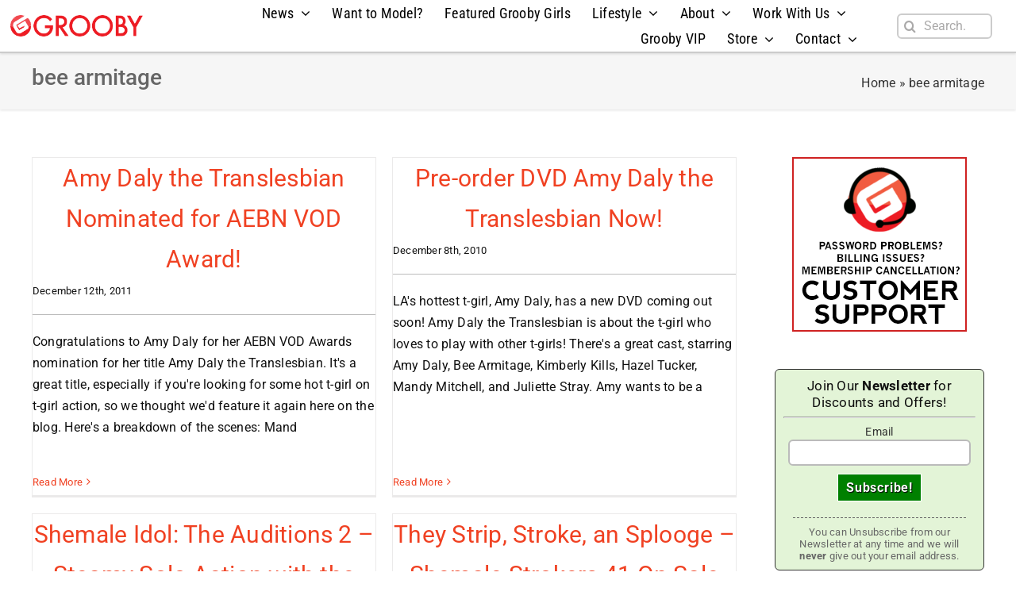

--- FILE ---
content_type: text/plain
request_url: https://www.google-analytics.com/j/collect?v=1&_v=j102&a=1049602148&t=pageview&_s=1&dl=https%3A%2F%2Fwww.grooby.com%2Ftag%2Fbee-armitage%2F&ul=en-us%40posix&dt=bee%20armitage%20Archives%20-%20Grooby&sr=1280x720&vp=1280x720&_u=IEBAAAABAAAAACAAI~&jid=1019076932&gjid=1619746757&cid=617462990.1769006053&tid=UA-10368037-29&_gid=679392914.1769006053&_r=1&_slc=1&z=141736787
body_size: -449
content:
2,cG-0RQFTKMNZ9